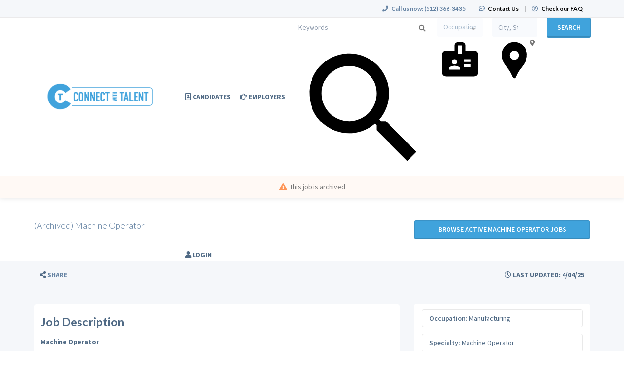

--- FILE ---
content_type: text/html; charset=UTF-8
request_url: https://connectwithtalent.com/job/manufacturing/machine-operator/19215405/machine-operator
body_size: 11113
content:
<!DOCTYPE html>
<html class="has-shortcode-job-view page-job-occupation-specialty-id-jobTitle" lang="en">
<head>
    <meta charset="utf-8">
    <meta http-equiv="X-UA-Compatible" content="IE=edge">
    <meta name="viewport" content="width=device-width, initial-scale=1, maximum-scale=1.0, minimum-scale=1.0, user-scalable=no">
        
                                <meta name="description" content="Apply for Machine Operator Manufacturing in Provo, Utah on Connect With Talent">            <meta name="robots" content="noindex">
                <title>Machine Operator in Provo, Utah at UpTalent · Connect With Talent</title>
            <link rel="canonical" href="https://connectwithtalent.com/job/manufacturing/machine-operator/19215405/machine-operator">
                                
        <link rel="stylesheet" href="/build/main.7e023905.css">
                        <link rel="stylesheet" type="text/css" href="/style.css?t=1768267211" />
            
                                                            <script>
                    (function (i, s, o, g, r, a, m) {
                        i['GoogleAnalyticsObject'] = r;
                        i[r] = i[r] || function () {
                            (i[r].q = i[r].q || []).push(arguments)
                        }, i[r].l = 1 * new Date();
                        a = s.createElement(o),
                            m = s.getElementsByTagName(o)[0];
                        a.async = 1;
                        a.src = g;
                        m.parentNode.insertBefore(a, m)
                    })(window, document, 'script', '//www.google-analytics.com/analytics.js', 'ga');

                    ga('create', 'UA-172971557-1', 'connectwithtalent.com');
                    ga('send', 'pageview');
                </script>
                                    <script>(function(w,d,s,l,i){w[l]=w[l]||[];w[l].push({'gtm.start':
                    new Date().getTime(),event:'gtm.js'});var f=d.getElementsByTagName(s)[0],
                j=d.createElement(s),dl=l!='dataLayer'?'&l='+l:'';j.async=true;j.src=
                'https://www.googletagmanager.com/gtm.js?id='+i+dl;f.parentNode.insertBefore(j,f);
            })(window,document,'script','dataLayer','GTM-M487T8B');</script>
                <script>
            var hrApp = hrApp || {};
            hrApp.dateFormat = 'mm/dd/yyyy';
            hrApp.imageUploadMaxSize = 10000000;
            hrApp.flatpickrFormat = 'm/d/Y';
            hrApp.currencyFormat = '$%v';
        </script>

        
        <script>
    var styles = ' \
    .btn-group > .btn:last-child:not(:first-child) { display: none; } \
    .job-view .job-view-header-left h1 { font-weight: bold; font-size: 3rem; } \
    .job-view > section.company small { font-size: 2rem; } \
'
var styleSheet = document.createElement("style");
styleSheet.type = "text/css";
styleSheet.innerText = styles;
document.head.appendChild(styleSheet);
</script>
                            <script src="/build/runtime.0e8e490c.js"></script><script src="/build/9479.3db8f68c.js"></script><script src="/build/9898.6bb713f8.js"></script><script src="/build/feature-flags.ba103e2d.js"></script>
<script>
            let featureFlagClient = globalThis.getRemoteFeatureFlagClient('64768e7331152411fa107f3a', {"kind":"multi","network":{"key":"hiringopps-network-30","name":"Connect With Talent"},"role":{"key":"hiringopps-role-anonymous","name":"ROLE_ANONYMOUS"},"site":{"key":"hiringopps-site-39","name":"Connect With Talent"},"user":{"key":"hiringopps-user-anonymous-0rbkjnlabtasbbs40plea5sohl","name":"","user_class":"Site\\Model\\AnonymousUser","roles":["ROLE_ANONYMOUS"]}}, false );
    </script>

                            <script src="/build/errorHandler.7f16c9c7.js"></script>
            
                                <link rel="icon" type="image/x-icon" href="https://prod-doccafe-public.s3.amazonaws.com/uploads/favicons/39.ico?v=10635">
            </head>
<body class="job-view-page has-sticky-search">
    <noscript>
        <iframe src="https://www.googletagmanager.com/ns.html?id=GTM-M487T8B"
                height="0" width="0" style="display:none;visibility:hidden"></iframe>
    </noscript>
    <div class="wrap">
        <div class="bg-muted header-contact">
            <div class="container">
                <div class="row">
                    <div class="col-xs-12">
                        <p class="h6 margin-top-sm margin-bottom-sm text-center-xs">
                            <i class="fa fa-phone margin-right-xs"></i>
                            <strong class="hidden-xs">Call us now:</strong>
                                                            <strong>(512) 366-3435</strong>
                                                        <span class="margin-left-sm margin-right-sm text-gray-dark">|</span>
                            <i class="fa fa-commenting-o margin-right-xs"></i>
                            <a href="/contact-us" class="text-black"><strong>Contact Us</strong></a>
                            <span class="margin-left-sm margin-right-sm text-gray-dark header-vertical-line">|</span>
                            <i class="fa fa-question-circle-o margin-right-xs"></i>
                            <a href="/faq" class="text-black">
                                <strong class="hidden-xs">Check our FAQ</strong>
                                <strong class="visible-xs-inline">FAQ</strong>
                            </a>
                        </p>
                    </div>
                </div>
            </div>
        </div>
      <!-- Navbar -->
      <nav class="navbar navbar-default">
        <div class="container">

          <div class="navbar-header">
            <button type="button" class="navbar-toggle collapsed" data-toggle="collapse" data-target="#bs-example-navbar-collapse-1" aria-expanded="false">
              <span class="sr-only">Toggle navigation</span>
              <span class="icon-bar"></span>
              <span class="icon-bar"></span>
              <span class="icon-bar"></span>
            </button>
            <a class="navbar-brand" href="/">
                          <img src="https://prod-doccafe-public.s3.amazonaws.com/uploads/site-logos/5ef3b614c815a.png" alt="Connect With Talent" >
                </a>
                            <a class="navbar-login-xs visible-xs text-black" href="/login">
                    <strong>Log in</strong>
                </a>
                      </div>

          <div class="collapse navbar-collapse" id="bs-example-navbar-collapse-1">
                                            <ul     class="nav navbar-nav navbar-right navbar-desktop">
                                                                                
                                        <li     icon="fa-address-book-o" class="btn-link first">                        <a href="/candidates"    >
                    <i class="fa fa-address-book-o"></i>
                        <span >
            Candidates
        </span>
            </a>
                            
        </li>
    
                                        
                                        <li     icon="fa-hand-o-right" class="btn-link">                        <a href="/employers"    >
                    <i class="fa fa-hand-o-right"></i>
                        <span >
            Employers
        </span>
            </a>
                            
        </li>
    
                                        
                                        <li     icon="fa-user" class="btn-link last">                        <a href="/login"    >
                    <i class="fa fa-user"></i>
                        <span >
            Login
        </span>
            </a>
                            
        </li>
    
                
        </ul>
    
          </div>
                            <div class="sticky-search row">
                        <form id='advanced_job_search_0'  class="advanced-job-search-form" action="/jobs/search" autocomplete="off">
                <div class="header-advance-search-form">
                    <div class="criteria-input-wrapper">
                        <input id="advanced_job_search_0_criteria" class="form-control criteria-input border-none" name="criteria" type="text" maxlength="1000" value="" placeholder="Keywords">
                        <div class="icon">
                            <svg version="1.1" id="Layer_1" xmlns="http://www.w3.org/2000/svg" xmlns:xlink="http://www.w3.org/1999/xlink" x="0px" y="0px" viewBox="0 0 24 24" style="enable-background:new 0 0 24 24;" xml:space="preserve"><path id="DS---Foundations-_x2713_" class="st0" d="M16.58,14.95h-0.86l-0.3-0.29c1.06-1.24,1.71-2.85,1.71-4.6
                c0-3.9-3.16-7.06-7.06-7.06S3,6.16,3,10.06s3.16,7.06,7.06,7.06c1.75,0,3.36-0.64,4.6-1.71l0.29,0.3v0.86L20.38,22L22,20.38
                L16.58,14.95z M10.06,14.95c-2.7,0-4.89-2.18-4.89-4.89s2.18-4.89,4.89-4.89s4.89,2.18,4.89,4.89S12.77,14.95,10.06,14.95z"/></svg>
                        </div>
                        <div class="dropdown open list-result"></div>
                                            </div>
                    <div class="occupations-select-wrapper">
                        <select id="advanced_job_search_0_occupation" class="form-control border-none select-occupation" name="occupations">
                            <option selected value="">Occupation</option>
                                                            <option value="1020">Automotive</option>
                                                            <option value="1023">Clerical &amp; Administrative</option>
                                                            <option value="1024">Construction &amp; Facilities</option>
                                                            <option value="1026">Customer Service</option>
                                                            <option value="1028">Engineering</option>
                                                            <option value="1156">Information Technology</option>
                                                            <option value="1148">Legal</option>
                                                            <option value="1209">Oil &amp; Gas</option>
                                                            <option value="1500">Renewables</option>
                                                            <option value="1153">Sales</option>
                                                            <option value="1155">Skilled Labor</option>
                                                            <option value="1158">Transportation and Logistics</option>
                                                            <option value="1498">Wireless</option>
                                                    </select>
                        <div class="icon">
                            <svg version="1.1" id="Layer_1" xmlns="http://www.w3.org/2000/svg" xmlns:xlink="http://www.w3.org/1999/xlink" x="0px" y="0px" viewBox="0 0 24 24" style="enable-background:new 0 0 24 24;" xml:space="preserve"><path id="DS---Foundations-_x2713_" class="st0" d="M17.71,13.35V12h-3.79v1.35H17.71z M17.71,16.06V14.7h-3.79v1.35H17.71z
             M12.94,9.3V4.77h-1.87V9.3H12.94z M12,17.41v-0.68c0-0.39-0.33-0.72-0.98-0.97s-1.28-0.38-1.87-0.38s-1.22,0.13-1.87,0.38
            s-0.98,0.58-0.98,0.97v0.68H12z M9.15,12c-0.42,0-0.76,0.13-1.03,0.38c-0.27,0.25-0.4,0.58-0.4,0.97s0.13,0.72,0.4,0.97
            c0.27,0.25,0.61,0.38,1.03,0.38c0.42,0,0.76-0.13,1.03-0.38c0.27-0.25,0.4-0.58,0.4-0.97s-0.13-0.72-0.4-0.97S9.56,12,9.15,12z
             M19.63,7.48c0.51,0,0.94,0.18,1.32,0.55c0.37,0.37,0.56,0.79,0.56,1.27v9.93c0,0.48-0.19,0.89-0.56,1.25S20.13,21,19.63,21H4.37
            c-0.51,0-0.94-0.18-1.32-0.53S2.5,19.7,2.5,19.23V9.3c0-0.48,0.19-0.9,0.56-1.27c0.37-0.37,0.81-0.55,1.32-0.55h4.77v-2.7
            c0-0.48,0.19-0.89,0.58-1.25C10.11,3.18,10.56,3,11.06,3h1.87c0.51,0,0.95,0.18,1.34,0.53c0.39,0.35,0.58,0.77,0.58,1.25v2.7H19.63z
            "/></svg>
                        </div>
                    </div>
                    <div class="job-location-input-wrapper">
                        <input id="advanced_job_search_0_location" class="form-control job-location-input border-none" type="text" value="" name="location" placeholder="City, State or Country">
                        <div class="icon">
                            <svg version="1.1" id="Layer_1" xmlns="http://www.w3.org/2000/svg" xmlns:xlink="http://www.w3.org/1999/xlink" x="0px" y="0px" viewBox="0 0 24 24" style="enable-background:new 0 0 24 24;" xml:space="preserve"><path id="DS---Foundations-_x2713_" class="st0" d="M11.75,3L11.75,3c-0.94,0-1.81,0.17-2.63,0.51S7.59,4.33,6.97,4.94
            s-1.1,1.32-1.45,2.12S5,8.73,5,9.65c0,0.83,0.11,1.64,0.34,2.41c0.23,0.77,0.57,1.5,1.02,2.19c0.45,0.74,0.96,1.44,1.52,2.1
            c0.56,0.65,1.06,1.35,1.52,2.1c0.24,0.36,0.45,0.71,0.61,1.05c0.17,0.34,0.34,0.71,0.52,1.09c0.09,0.18,0.18,0.38,0.27,0.6
            c0.09,0.22,0.21,0.42,0.36,0.58S11.51,22,11.75,22l0,0c0.24,0,0.44-0.08,0.59-0.25s0.27-0.36,0.36-0.58
            c0.09-0.22,0.18-0.42,0.27-0.6c0.18-0.39,0.35-0.75,0.52-1.09c0.17-0.34,0.37-0.69,0.61-1.05c0.45-0.71,0.96-1.4,1.52-2.07
            c0.56-0.67,1.06-1.38,1.52-2.12c0.45-0.68,0.79-1.41,1.02-2.19s0.34-1.58,0.34-2.41c0-0.92-0.17-1.78-0.52-2.59
            s-0.83-1.51-1.45-2.12c-0.62-0.61-1.34-1.09-2.15-1.43S12.69,3,11.75,3L11.75,3z M11.75,12.28c-0.66,0-1.23-0.24-1.7-0.71
            s-0.7-1.04-0.7-1.69c0-0.65,0.23-1.21,0.7-1.67c0.47-0.46,1.03-0.69,1.7-0.69c0.66,0,1.23,0.23,1.7,0.69
            c0.47,0.46,0.7,1.02,0.7,1.67c0,0.65-0.23,1.22-0.7,1.69S12.42,12.28,11.75,12.28z"/></svg>
                        </div>
                        <div class="dropdown open list-result"></div>
                    </div>
                    <div class="search-button-wrapper">
                        <button class="btn btn-info w100 btn-submit-search">Search</button>
                    </div>
                </div>
                <script>
                    window.compactJobSearch = {
                        search: {"specialties":[],"occupations":[],"positionTypes":[],"degrees":[],"workEnvironments":[],"customFieldValues":[],"dateCustomFieldValues":[],"minExperienceLevel":null,"maxExperienceLevel":null,"sponsorshipRequired":false,"radius":null,"hideAppliedJobs":false,"criteria":null,"location":[],"company":null,"datePosted":"all","sortOrder":"date_posted"},
                    }
                </script>
            </form>
                    </div>
    
        </div>
      </nav>
      <!-- End of Navbar -->

      <!-- Page Content -->

                                                  <div class="bg-muted">
    <div class="container-fluid">
      <div class="row block-flash-messages">
                </div>
           </div>
  </div>

      <div class="main-content">

        <div class="bg-muted">
    <div class="container-fluid">
        <div class="row block-notification">
        

        </div>
    </div>
</div>

        <div class="main-page-content bg-muted">
            <script type="application/ld+json">{"@context":"http:\/\/schema.org\/","@type":"JobPosting","title":"Machine Operator","datePosted":"2025-04-04T14:46:04-05:00","description":"<strong>Machine Operator<\/strong><br><br>This is an exceptional opportunity to work with a nationwide Oil &amp; Gas company in <strong>Provo, Utah<\/strong><br><br>We are conducting a hiring event on Wednesday May 15th at 8am, attending this event is the only way to get hired.<br><br><strong>Job Description:<\/strong><br>Pay Rate: $19.26 \/ hour under a W-2 Contract to Hire with Medical, Dental and Vision Benefits<br>Shift A: Mon, Tues, Wed (4am - 4:30pm) ($1.46 shift diff.)<br>Shift B: Mon, Tues, Wed (4pm - 4:30am) ($2.89 shift diff.)&nbsp;<br>Shift C: Thurs, Fri, Sat (4am - 4:30pm) ($2.70 shift diff.)<br>Shift D: Thurs, Fri, Sat (4pm - 4:30am) ($3.85 shift diff.)<br><br>This is an exciting opportunity for you to work in a manufacturing environment creating diamond products that are the most durable and reliable ultra-hard materials for oil and gas, mining, and road construction. Through specialized training and lots of support, you will create a strong foundation for a fruitful, lifelong career in manufacturing.<br><br>The Machine Operator is responsible for helping provide safe, efficient, and reliable product and service delivery to customers, and identifying opportunities to improve service delivery. The Machine Operator ensures equipment is delivered on time and according to operational demands and maintains shop and field equipment.<br><br>Roles and Responsibilities:<br>Inspect documentation, parts, components, materials, sub-assemblies and equipment against stated specifications, using measurement systems with valid calibration and acceptable repeatability and reproducibility. Comply with applicable inspection procedures and standard work.<br>Perform manufacturing and engineering tests in compliance with applicable procedures and standard work.<br>Assist in designing tests and fixtures and their set-up.<br>Ensure all inspection and test activities are conducted safely. Participate in creation and review of Hazard Analysis and Risk Control for these activities.<br>When authorized, perform calibration of measurement systems.<br>Be familiar with inspection and test procedures, standard work and test plans, and provide input to continuously improve them.<br>Document the results of inspections and tests. Verify the stability of results over time, as feasible.<br>Use the guiding principles and tools of the Manufacturing System to drive continuous improvement, wherever applicable.<br><br>Qualifications and Experience:<br>High school degree<br>Candidates must be able to legally work and reside in the US, without sponsorship.<br>Ability to read, understand and follow up standardize work instructions<br>Ability to read and understand engineering drawings<br>Ability to perform basic math and computational problems.<br>Ability to use measuring devices to measure small parts.<br>Ability to setup, operate, and perform simple maintenance of equipment with assistance<br>Ability to keep accurate activity logs and reports.<br>Candidates are required to complete a background and medical check following federal employment guidelines.<br><br>Note that if you get hired you must undergo a background check, a driving records check and a drug screening","validThrough":"2025-04-04T14:46:04-05:00","directApply":true,"baseSalary":{"@type":"MonetaryAmount","value":{"@type":"QuantitativeValue","unitText":"HOUR","minValue":"19.26","maxValue":"19.26"},"currency":"USD"},"hiringOrganization":{"@type":"Organization","name":"UpTalent","sameas":"http:\/\/www.uptalent.com","logo":"https:\/\/doccafeprodwussa02.blob.core.windows.net\/public\/thumb\/company_logo\/company-logos\/6413834e0c3ad.png"},"identifier":{"@type":"PropertyValue","name":"UpTalent","value":19215405},"jobLocation":{"@type":"Place","address":{"@type":"PostalAddress","addressCountry":"US","addressLocality":"Provo","addressRegion":"Utah"}}}</script>
<div class="alert-time job-saved">
    <i class="fa fa-bell"></i>     Job was saved successfully.
</div>
<div class="alert-time job-removed-from-saved">
    <i class="fa fa-bell"></i>     Job was removed from Saved Jobs.
</div>



    <form class="hidden apply-by-resume" action="https://connectwithtalent.com/job/19215405/apply-by-uploading-resume" method="post" enctype="multipart/form-data">
        <input type="file" name="resume" accept=".doc,.docx,.pdf,.rtf,.txt,.odt" />
    </form>

<div class="job-view block-disable">
        <!-- Job Title -->
                        <div class="alert alert-warning">
                <p><i class="fa fa-exclamation-triangle margin-right-xs"></i>This job is archived</p>
            </div>
            <header class="bg-white-hard archived-waring">
                <div class="container">
                    <div class="row padding-lg">
                        <div class="col-md-8">
                            <h1 class="h4 margin-top-md margin-bottom-md">(Archived) Machine Operator</h1>
                        </div>
                        <div class="col-md-4">
                            <a class="btn btn-info btn-block white-space-normal margin-top-md margin-bottom-md"
                            href="/jobs/specialties/manufacturing/machine-operator">
                                Browse active Machine Operator jobs
                            </a>
                                                    </div>
                        <div class="clearfix"></div>
                    </div>
                </div>
            </header>
                <!-- End of Job Title -->
    <!-- Job Small Detail Bar -->
    <div class="detail bg-muted">
        <div class="container">
            <div class="row">
                <div class="padding-xs text-muted">
                                                                <div class="col-xs-12 col-sm-8 hidden-print">
                                                        <a tabindex="0" class="btn text-muted btn-link" role="button"
                                data-container="body"
                                data-trigger="focus"
                                data-toggle="popover"
                                data-placement="right"
                                data-content='
        <a href="https://www.facebook.com/sharer/sharer.php?display=popup&amp;redirect_uri=http%3A%2F%2Fwww.facebook.com&amp;u=https%3A%2F%2Fconnectwithtalent.com%2Fjob%2Fmanufacturing%2Fmachine-operator%2F19215405%2Fmachine-operator&amp;t=Machine+Operator+at+UpTalent" title="Machine Operator" class="btn btn-default" target="_blank">&lt;i class=&quot;fa fa-facebook&quot;&gt;&lt;/i&gt;</a>

        <a href="https://twitter.com/intent/tweet?text=Machine+Operator+at+UpTalent&amp;url=https%3A%2F%2Fconnectwithtalent.com%2Fjob%2Fmanufacturing%2Fmachine-operator%2F19215405%2Fmachine-operator" title="Machine Operator" class="btn btn-default" target="_blank">&lt;i class=&quot;fa fa-twitter&quot;&gt;&lt;/i&gt;</a>

        <a href="https://www.linkedin.com/shareArticle?mini=1&amp;url=https%3A%2F%2Fconnectwithtalent.com%2Fjob%2Fmanufacturing%2Fmachine-operator%2F19215405%2Fmachine-operator&amp;title=Machine+Operator+at+UpTalent&amp;summary=Machine+OperatorThis+is+an+exceptional+opportunit%E2%80%A6" title="Machine Operator" class="btn btn-default" target="_blank">&lt;i class=&quot;fa fa-linkedin&quot;&gt;&lt;/i&gt;</a>

        <a href="mailto:?subject=Machine%20Operator%20at%20UpTalent&amp;body=Machine%20OperatorThis%20is%20an%20exceptional%20opportunit%E2%80%A6%0Ahttps%3A%2F%2Fconnectwithtalent.com%2Fjob%2Fmanufacturing%2Fmachine-operator%2F19215405%2Fmachine-operator" title="Machine Operator" class="btn btn-default" target="_blank">&lt;i class=&quot;fa fa-envelope-o&quot;&gt;&lt;/i&gt;</a>

'>
                                <i class="fa fa-share-alt"></i> <span class="text-dark">Share</span>
                            </a>
                        </div>

                        <div class="col-xs-1 col-sm-4 text-right">
                            <span class="btn btn-link text-muted-hard bg-muted-hard cursor-default box-shadow-none">
                                <i class="fa fa-clock-o"></i> Last Updated: 4/04/25
                            </span>
                        </div>
                    
                    <div class="clearfix"></div>

                </div>
            </div>
        </div>
    </div>
    <!--  -->

    <!-- Job Description -->
            <div class="container container-main job-description-container word-wrap-break-word">
            

<div class="row">
        <hr>
                <div class="col-xs-12">
                
        </div>
            <div class="clearfix"></div>
    <!-- Job Description - Detail -->
            <div class="col-md-8 width-xxs-100">
            <div class="panel panel-default box-shadow-none padding-xs-xy overflow-hidden word-wrap-break-word">
                <p class="h3 margin-top-sm">
                    <strong>Job Description</strong>
                </p>
                                                                                                                                        
                            <div class="                            row row-no-gutters
                    ">                                                                                <div class="col-xs-12">
                                                                                                    <p class="text-justify job-description margin-bottom-xl"><strong>Machine Operator</strong><br><br>This is an exceptional opportunity to work with a nationwide Oil &amp; Gas company in <strong>Provo, Utah</strong><br><br>We are conducting a hiring event on Wednesday May 15th at 8am, attending this event is the only way to get hired.<br><br><strong>Job Description:</strong><br>Pay Rate: $19.26 / hour under a W-2 Contract to Hire with Medical, Dental and Vision Benefits<br>Shift A: Mon, Tues, Wed (4am - 4:30pm) ($1.46 shift diff.)<br>Shift B: Mon, Tues, Wed (4pm - 4:30am) ($2.89 shift diff.) <br>Shift C: Thurs, Fri, Sat (4am - 4:30pm) ($2.70 shift diff.)<br>Shift D: Thurs, Fri, Sat (4pm - 4:30am) ($3.85 shift diff.)<br><br>This is an exciting opportunity for you to work in a manufacturing environment creating diamond products that are the most durable and reliable ultra-hard materials for oil and gas, mining, and road construction. Through specialized training and lots of support, you will create a strong foundation for a fruitful, lifelong career in manufacturing.<br><br>The Machine Operator is responsible for helping provide safe, efficient, and reliable product and service delivery to customers, and identifying opportunities to improve service delivery. The Machine Operator ensures equipment is delivered on time and according to operational demands and maintains shop and field equipment.<br><br>Roles and Responsibilities:<br>Inspect documentation, parts, components, materials, sub-assemblies and equipment against stated specifications, using measurement systems with valid calibration and acceptable repeatability and reproducibility. Comply with applicable inspection procedures and standard work.<br>Perform manufacturing and engineering tests in compliance with applicable procedures and standard work.<br>Assist in designing tests and fixtures and their set-up.<br>Ensure all inspection and test activities are conducted safely. Participate in creation and review of Hazard Analysis and Risk Control for these activities.<br>When authorized, perform calibration of measurement systems.<br>Be familiar with inspection and test procedures, standard work and test plans, and provide input to continuously improve them.<br>Document the results of inspections and tests. Verify the stability of results over time, as feasible.<br>Use the guiding principles and tools of the Manufacturing System to drive continuous improvement, wherever applicable.<br><br>Qualifications and Experience:<br>High school degree<br>Candidates must be able to legally work and reside in the US, without sponsorship.<br>Ability to read, understand and follow up standardize work instructions<br>Ability to read and understand engineering drawings<br>Ability to perform basic math and computational problems.<br>Ability to use measuring devices to measure small parts.<br>Ability to setup, operate, and perform simple maintenance of equipment with assistance<br>Ability to keep accurate activity logs and reports.<br>Candidates are required to complete a background and medical check following federal employment guidelines.<br><br>Note that if you get hired you must undergo a background check, a driving records check and a drug screening</p>
        
                                                                        </div>
                                                                                        </div>
                                                                                                
                            </div>
        </div>
        <!--  -->
    <!-- Job Description - Sidebar -->
        <div class="col-md-4 sidebar">
            
        <!-- Contact -->
                                    <!--  -->
        <div class="panel panel-default box-shadow-none margin-bottom-xl block-job-info">
            <div class="list-group box-shadow-none">
                <div class="list-group-item">
                                                                                                                                                    
                            <div class="                    ">                                                                                                                                        <p class="col-xs-12 border-radius-4 label-border">
                                                <label class="margin-top-xs">Occupation:</label>
    Manufacturing
        
                                        </p>
                                                                                                                        </div>
                                                                                                                                
                            <div class="                    ">                                                                                                                                        <p class="col-xs-12 border-radius-4 label-border">
                                                <label class="margin-top-xs">Specialty:</label>
    Machine Operator
        
                                        </p>
                                                                                                                        </div>
                                                                                                                                
                            <div class="                    ">                                                                                                                                        <p class="col-xs-12 border-radius-4 label-border">
                                                <label class="margin-top-xs">Salary:</label>
    $19.26 - $19.26
        
                                        </p>
                                                                                                                        </div>
                                                                                                                                
                            <div class="                    ">                                                                                                                                        <p class="col-xs-12 border-radius-4 label-border">
                                                <label class="margin-top-xs">Salary Type:</label>
    Hourly
        
                                        </p>
                                                                                                                        </div>
                                                                                                                                                                                                        
                            <div class="                    ">                                                                                                                                        <p class="col-xs-12 border-radius-4 label-border">
                                                <label class="margin-top-xs">Resume Required:</label>
    Yes
        
                                        </p>
                                                                                                                        </div>
                                                                                                                                                                                
                            <div class="                    ">                                                                                                                                        <p class="col-xs-12 border-radius-4 label-border">
                                            <label class="margin-top-xs">Visa sponsorship provided:</label>
No
        
                                        </p>
                                                                                                                        </div>
                                                                                                                                
                            <div class="                    ">                                                                                                                                        <p class="col-xs-12 border-radius-4 label-border">
                                                <label class="margin-top-xs">Location:</label>
    <span class="block-job-location"><span class="city-name">Provo</span>, <span class="state-name">Utah</span>, <span class="country-name">United States</span></span>
        
                                        </p>
                                                                                                                        </div>
                                                        
                                        <div class="clearfix"></div>
                </div>
                <div class="list-group-item hidden-print">
                                                                                                                        
                            <div class="                            row row-no-gutters
                    ">                                                                                <div class="col-xs-12">
                                                                                                        <a href="/manufacturing-jobs/specialty/machine-operator/us/state/ut/city/provo" class="btn btn-info btn-lg disable-on-click col-xs-12 view-similar-jobs" data-loading-text="common.button_loading_text">View Similar Jobs</a>
        
                                                                        </div>
                                                                                        </div>
                                                        
                    <div class="clearfix"></div>
                </div>
            </div>
        </div>
    </div>
        <!--  -->
</div>
<!--  -->
                    </div>
        <!-- End of Job Description -->

    <!-- Contact -->
        <!--  -->
                                                <section class="company bg-info padding-lg">
                <div class="container">
                                                                                                    
                            <div class="                            row row-no-gutters
                    ">                                                                                <div class="col-xs-12">
                                                                                                    <h3 class="h4 text-uppercase">Company Details</h3>
        
                                                                        </div>
                                                                                        </div>
                                                                                                                                
                            <div class="                            row row-no-gutters
                    ">                                                                                <div class="col-md-1 col-sm-2 col-xs-3">
                                                                                                    <div class="media-left">
    <a href="/company/136952/uptalent">
                        <picture>
        <source srcset="https://doccafeprodwussa02.blob.core.windows.net/public/thumb/company_logo_small_webp/company-logos/6413834e0c3ad.png" type="image/webp">
        <source srcset="https://doccafeprodwussa02.blob.core.windows.net/public/thumb/company_logo_small/company-logos/6413834e0c3ad.png" type="image/jpeg">
        <img src="https://doccafeprodwussa02.blob.core.windows.net/public/thumb/company_logo_small/company-logos/6413834e0c3ad.png" alt="UpTalent"  class="media-object company-logo" />
    </picture>

            </a>
</div>
        
                                                                        </div>
                                                                                                                                            
                                                                    <div class="col-md-3 col-xs-9">
                                                                    <div class="                            row row-no-gutters
                    ">
                                                    <div class="col-xs-12">
                                                                                                    <a href="/company/136952/uptalent"
   class="h2 media-heading text-left-important">
    UpTalent
</a>
        
                                                                        </div>
                                                            </div>
                </div>
                                                                                                                            </div>                                            
                            <div class="                            row row-no-gutters
                    ">                                                                                <div class="col-xs-12">
                                                                                                        <i class="fa fa-map-marker"></i> <span class="city-name">Miami</span>, <span class="state-name">Florida</span>, <span class="country-name">United States</span>
        
                                                                        </div>
                                                                                        </div>
                                                                                                                                
                            <div class="                            row row-no-gutters
                    ">                                                                                <div class="col-md-8 col-sm-12 col-xs-12">
                                                                                                    <small>
    




UpTalent provides a full suite of talent solutions that solves every workforce challenge. We empower business success while consistently delivering an unsurpassed quality experience.We believe collaboration, teamwork, and excellence create the right environment for our people to deliver the best results to our contingent workforce and clients. Our values - excellence, commitment and quality…
</small>
        
                                                                        </div>
                                                                        </div>

                </div>
                <hr>
            </section>
            
            </div>

    <div id="modal-apply-by-uploading-resume" class="modal fade">
        <div class="modal-dialog">
            <div class="modal-content">
                <div class="modal-header">
                    <button data-dismiss="modal" class="close" type="button">×</button>
                    <h4 class="modal-title"></h4>
                </div>
                <div class="modal-body">
                    <div class="panel-body bg-muted"></div>
                </div>
                <div class="modal-footer">
                    <button class="btn btn-default" type="button" data-dismiss="modal">Close</button>
                </div>
            </div>
        </div>
    </div>


        </div>

        <div class="clearfix"></div>
      </div>
      <!-- End of Page Content -->

      <!-- Footer -->

      <footer id="footer" class="bg-dark">
        <div class="container">
          <!-- Footer Menu -->
          <div class="row">
            <div class="col-xs-12">
                <div class="footer-list">
                                                                                                    <div    >
          <div class="visible-xs">
    <h3 class="text-uppercase">
      <strong>
        About
      </strong>
    </h3>
  </div>
  <div class="hidden-xs">
    <h3 class="h4 text-uppercase">
      <strong>
        About
      </strong>
    </h3>
  </div>


                            <ul class="list-unstyled">
                                                            <li    >      <a href="/about-us"     class="h5 btn-link">About Us
  </a>
</li>  
                        <li    >      <a href="/contact-us"     class="h5 btn-link">Contact Us
  </a>
</li>  
                        <li    >      <a href="/testimonials"     class="h5 btn-link">Testimonials
  </a>
</li>  
                        <li    >      <a href="/terms"     class="h5 btn-link">Terms of Use
  </a>
</li>  
                        <li    >      <a href="/faq"     class="h5 btn-link">FAQ
  </a>
</li>  
                
      </ul>
      
      </div>  
                        <div    >
          <div class="visible-xs">
    <h3 class="text-uppercase">
      <strong>
        Candidates
      </strong>
    </h3>
  </div>
  <div class="hidden-xs">
    <h3 class="h4 text-uppercase">
      <strong>
        Candidates
      </strong>
    </h3>
  </div>


                            <ul class="list-unstyled">
                                                            <li    >      <a href="/candidates"     class="h5 btn-link">Learn More
  </a>
</li>  
                        <li    >      <a href="/candidate/registration"     class="h5 btn-link">Register
  </a>
</li>  
                        <li    >      <a href="/jobs/search"     class="h5 btn-link">Search Jobs
  </a>
</li>  
                
      </ul>
      
      </div>  
                        <div    >
          <div class="visible-xs">
    <h3 class="text-uppercase">
      <strong>
        Employers
      </strong>
    </h3>
  </div>
  <div class="hidden-xs">
    <h3 class="h4 text-uppercase">
      <strong>
        Employers
      </strong>
    </h3>
  </div>


                            <ul class="list-unstyled">
                                                            <li    >      <a href="/employers"     class="h5 btn-link">Learn More
  </a>
</li>  
                        <li    >      <a href="/employer/job/add"     class="h5 btn-link">Post a Job
  </a>
</li>  
                        <li    >      <a href="/employer/candidate/search"     class="h5 btn-link">Search Resumes
  </a>
</li>  
                
      </ul>
      
      </div>  
                
      
                    <div class="community-list-container">
                        <h3 class="text-uppercase visible-xs"><strong>Community</strong></h3>
                        <h3 class="h4 text-uppercase hidden-xs"><strong>Community</strong></h3>
                        <ul class="community-list">
                                                                                                                                                          </ul>
                    </div>
                </div>
                <div class="copyright margin-bottom-sm">
                    <small class="copyright">&copy; 2026 All Rights Reserved - Connect With Talent is a registered trademark of Connect With Talent.</small>
                                            <p>Powered by <a href="https://www.hiringopps.com" target="_blank">HiringOpps</a>.</p>
                                    </div>
            </div>
          </div>
        </div>

      </footer>
      <!-- End of Footer -->
          <div class="modal fade" id="siteModal" role="dialog" aria-labelledby="siteModalLabel" aria-hidden="true">
        <div class="modal-dialog">
            <div class="modal-content">
            </div>
        </div>
    </div>
            <script src="/bundles/fosjsrouting/js/router.min.js?1412614"></script>
    <script src="/js/fos_js_routing.js?callback=fos.Router.setData&amp;t=1762218304"></script>
    
    <script type="text/javascript" src="/translations/messages.js?t=1768267015"></script>
    <script src="/build/4982.4a0c831a.js"></script><script src="/build/2505.5d0e8cc5.js"></script><script src="/build/844.ff3d038d.js"></script><script src="/build/27.9151e38e.js"></script><script src="/build/5505.1d067cca.js"></script><script src="/build/9170.613ea82c.js"></script><script src="/build/9682.bf24fe73.js"></script><script src="/build/7660.00ed9383.js"></script><script src="/build/5944.d9ad3554.js"></script><script src="/build/7764.2bccc982.js"></script><script src="/build/1404.2ece8ab2.js"></script><script src="/build/7444.af12d971.js"></script><script src="/build/5109.09e0ca50.js"></script><script src="/build/board.522cd22e.js"></script>

        
    

    </div>
    <!-- Wrap Div -->
</body>
</html>
